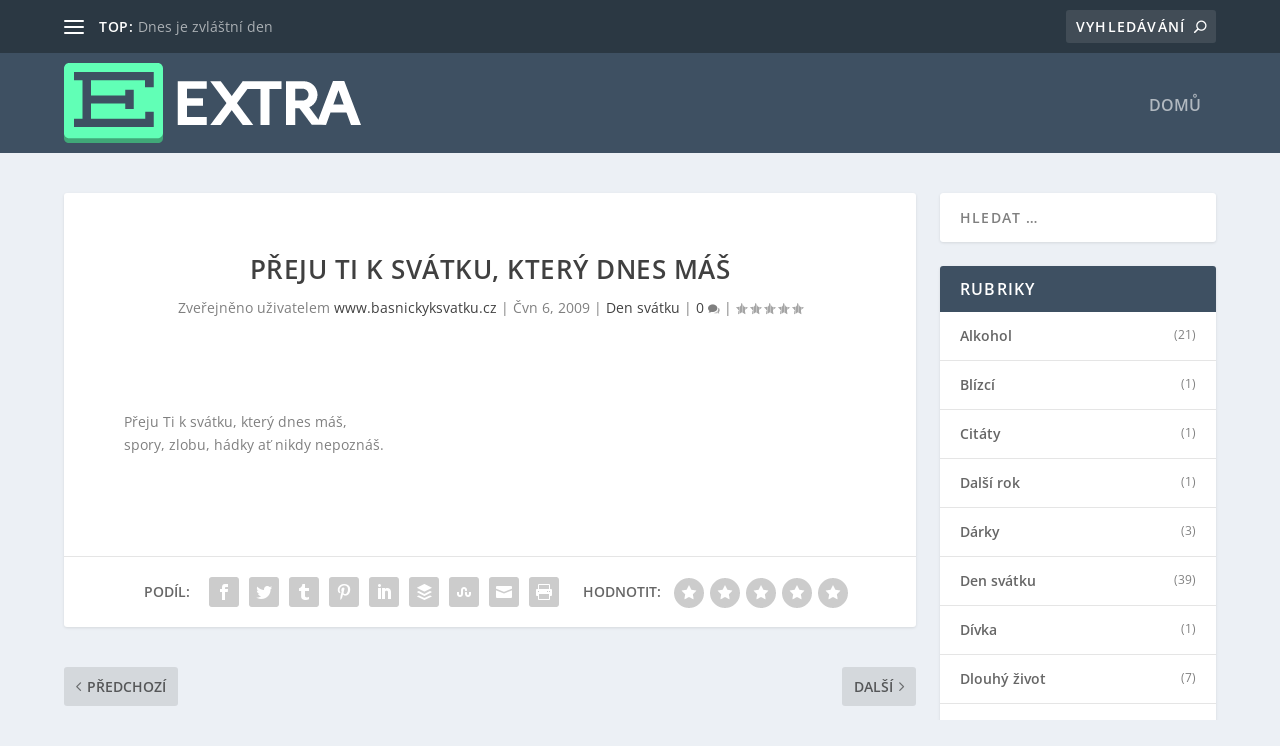

--- FILE ---
content_type: text/html; charset=UTF-8
request_url: https://www.basnickyksvatku.cz/preju-ti-k-svatku-ktery-dnes-mas/
body_size: 13804
content:
<!-- This page is cached by the Hummingbird Performance plugin v3.19.0 - https://wordpress.org/plugins/hummingbird-performance/. --><!DOCTYPE html>
<!--[if IE 6]>
<html id="ie6" lang="cs">
<![endif]-->
<!--[if IE 7]>
<html id="ie7" lang="cs">
<![endif]-->
<!--[if IE 8]>
<html id="ie8" lang="cs">
<![endif]-->
<!--[if !(IE 6) | !(IE 7) | !(IE 8)  ]><!-->
<html lang="cs">
<!--<![endif]-->
<head>
	<meta charset="UTF-8" />
			
	<meta http-equiv="X-UA-Compatible" content="IE=edge">
	<link rel="pingback" href="https://www.basnickyksvatku.cz/xmlrpc.php" />

		<!--[if lt IE 9]>
	<script src="https://www.basnickyksvatku.cz/web/themes/Extra/scripts/ext/html5.js" type="text/javascript"></script>
	<![endif]-->

	<script type="text/javascript">
		document.documentElement.className = 'js';
	</script>

	<title>Přeju Ti k svátku, který dnes máš | Básničky k svátku</title>
<meta name='robots' content='max-image-preview:large' />

<link rel='dns-prefetch' href='//hb.wpmucdn.com' />
<link href='//hb.wpmucdn.com' rel='preconnect' />


<link rel="alternate" type="application/rss+xml" title="Básničky k svátku &raquo; RSS zdroj" href="https://www.basnickyksvatku.cz/feed/" />
<link rel="alternate" type="application/rss+xml" title="Básničky k svátku &raquo; RSS komentářů" href="https://www.basnickyksvatku.cz/comments/feed/" />
<link rel="alternate" title="oEmbed (JSON)" type="application/json+oembed" href="https://www.basnickyksvatku.cz/wp-json/oembed/1.0/embed?url=https%3A%2F%2Fwww.basnickyksvatku.cz%2Fpreju-ti-k-svatku-ktery-dnes-mas%2F" />
<link rel="alternate" title="oEmbed (XML)" type="text/xml+oembed" href="https://www.basnickyksvatku.cz/wp-json/oembed/1.0/embed?url=https%3A%2F%2Fwww.basnickyksvatku.cz%2Fpreju-ti-k-svatku-ktery-dnes-mas%2F&#038;format=xml" />
<meta content="Extra Child v.1.0.0" name="generator"/><style id='wp-emoji-styles-inline-css' type='text/css'>

	img.wp-smiley, img.emoji {
		display: inline !important;
		border: none !important;
		box-shadow: none !important;
		height: 1em !important;
		width: 1em !important;
		margin: 0 0.07em !important;
		vertical-align: -0.1em !important;
		background: none !important;
		padding: 0 !important;
	}
/*# sourceURL=wp-emoji-styles-inline-css */
</style>
<style id='wp-block-library-inline-css' type='text/css'>
:root{--wp-block-synced-color:#7a00df;--wp-block-synced-color--rgb:122,0,223;--wp-bound-block-color:var(--wp-block-synced-color);--wp-editor-canvas-background:#ddd;--wp-admin-theme-color:#007cba;--wp-admin-theme-color--rgb:0,124,186;--wp-admin-theme-color-darker-10:#006ba1;--wp-admin-theme-color-darker-10--rgb:0,107,160.5;--wp-admin-theme-color-darker-20:#005a87;--wp-admin-theme-color-darker-20--rgb:0,90,135;--wp-admin-border-width-focus:2px}@media (min-resolution:192dpi){:root{--wp-admin-border-width-focus:1.5px}}.wp-element-button{cursor:pointer}:root .has-very-light-gray-background-color{background-color:#eee}:root .has-very-dark-gray-background-color{background-color:#313131}:root .has-very-light-gray-color{color:#eee}:root .has-very-dark-gray-color{color:#313131}:root .has-vivid-green-cyan-to-vivid-cyan-blue-gradient-background{background:linear-gradient(135deg,#00d084,#0693e3)}:root .has-purple-crush-gradient-background{background:linear-gradient(135deg,#34e2e4,#4721fb 50%,#ab1dfe)}:root .has-hazy-dawn-gradient-background{background:linear-gradient(135deg,#faaca8,#dad0ec)}:root .has-subdued-olive-gradient-background{background:linear-gradient(135deg,#fafae1,#67a671)}:root .has-atomic-cream-gradient-background{background:linear-gradient(135deg,#fdd79a,#004a59)}:root .has-nightshade-gradient-background{background:linear-gradient(135deg,#330968,#31cdcf)}:root .has-midnight-gradient-background{background:linear-gradient(135deg,#020381,#2874fc)}:root{--wp--preset--font-size--normal:16px;--wp--preset--font-size--huge:42px}.has-regular-font-size{font-size:1em}.has-larger-font-size{font-size:2.625em}.has-normal-font-size{font-size:var(--wp--preset--font-size--normal)}.has-huge-font-size{font-size:var(--wp--preset--font-size--huge)}.has-text-align-center{text-align:center}.has-text-align-left{text-align:left}.has-text-align-right{text-align:right}.has-fit-text{white-space:nowrap!important}#end-resizable-editor-section{display:none}.aligncenter{clear:both}.items-justified-left{justify-content:flex-start}.items-justified-center{justify-content:center}.items-justified-right{justify-content:flex-end}.items-justified-space-between{justify-content:space-between}.screen-reader-text{border:0;clip-path:inset(50%);height:1px;margin:-1px;overflow:hidden;padding:0;position:absolute;width:1px;word-wrap:normal!important}.screen-reader-text:focus{background-color:#ddd;clip-path:none;color:#444;display:block;font-size:1em;height:auto;left:5px;line-height:normal;padding:15px 23px 14px;text-decoration:none;top:5px;width:auto;z-index:100000}html :where(.has-border-color){border-style:solid}html :where([style*=border-top-color]){border-top-style:solid}html :where([style*=border-right-color]){border-right-style:solid}html :where([style*=border-bottom-color]){border-bottom-style:solid}html :where([style*=border-left-color]){border-left-style:solid}html :where([style*=border-width]){border-style:solid}html :where([style*=border-top-width]){border-top-style:solid}html :where([style*=border-right-width]){border-right-style:solid}html :where([style*=border-bottom-width]){border-bottom-style:solid}html :where([style*=border-left-width]){border-left-style:solid}html :where(img[class*=wp-image-]){height:auto;max-width:100%}:where(figure){margin:0 0 1em}html :where(.is-position-sticky){--wp-admin--admin-bar--position-offset:var(--wp-admin--admin-bar--height,0px)}@media screen and (max-width:600px){html :where(.is-position-sticky){--wp-admin--admin-bar--position-offset:0px}}

/*# sourceURL=wp-block-library-inline-css */
</style><style id='global-styles-inline-css' type='text/css'>
:root{--wp--preset--aspect-ratio--square: 1;--wp--preset--aspect-ratio--4-3: 4/3;--wp--preset--aspect-ratio--3-4: 3/4;--wp--preset--aspect-ratio--3-2: 3/2;--wp--preset--aspect-ratio--2-3: 2/3;--wp--preset--aspect-ratio--16-9: 16/9;--wp--preset--aspect-ratio--9-16: 9/16;--wp--preset--color--black: #000000;--wp--preset--color--cyan-bluish-gray: #abb8c3;--wp--preset--color--white: #ffffff;--wp--preset--color--pale-pink: #f78da7;--wp--preset--color--vivid-red: #cf2e2e;--wp--preset--color--luminous-vivid-orange: #ff6900;--wp--preset--color--luminous-vivid-amber: #fcb900;--wp--preset--color--light-green-cyan: #7bdcb5;--wp--preset--color--vivid-green-cyan: #00d084;--wp--preset--color--pale-cyan-blue: #8ed1fc;--wp--preset--color--vivid-cyan-blue: #0693e3;--wp--preset--color--vivid-purple: #9b51e0;--wp--preset--gradient--vivid-cyan-blue-to-vivid-purple: linear-gradient(135deg,rgb(6,147,227) 0%,rgb(155,81,224) 100%);--wp--preset--gradient--light-green-cyan-to-vivid-green-cyan: linear-gradient(135deg,rgb(122,220,180) 0%,rgb(0,208,130) 100%);--wp--preset--gradient--luminous-vivid-amber-to-luminous-vivid-orange: linear-gradient(135deg,rgb(252,185,0) 0%,rgb(255,105,0) 100%);--wp--preset--gradient--luminous-vivid-orange-to-vivid-red: linear-gradient(135deg,rgb(255,105,0) 0%,rgb(207,46,46) 100%);--wp--preset--gradient--very-light-gray-to-cyan-bluish-gray: linear-gradient(135deg,rgb(238,238,238) 0%,rgb(169,184,195) 100%);--wp--preset--gradient--cool-to-warm-spectrum: linear-gradient(135deg,rgb(74,234,220) 0%,rgb(151,120,209) 20%,rgb(207,42,186) 40%,rgb(238,44,130) 60%,rgb(251,105,98) 80%,rgb(254,248,76) 100%);--wp--preset--gradient--blush-light-purple: linear-gradient(135deg,rgb(255,206,236) 0%,rgb(152,150,240) 100%);--wp--preset--gradient--blush-bordeaux: linear-gradient(135deg,rgb(254,205,165) 0%,rgb(254,45,45) 50%,rgb(107,0,62) 100%);--wp--preset--gradient--luminous-dusk: linear-gradient(135deg,rgb(255,203,112) 0%,rgb(199,81,192) 50%,rgb(65,88,208) 100%);--wp--preset--gradient--pale-ocean: linear-gradient(135deg,rgb(255,245,203) 0%,rgb(182,227,212) 50%,rgb(51,167,181) 100%);--wp--preset--gradient--electric-grass: linear-gradient(135deg,rgb(202,248,128) 0%,rgb(113,206,126) 100%);--wp--preset--gradient--midnight: linear-gradient(135deg,rgb(2,3,129) 0%,rgb(40,116,252) 100%);--wp--preset--font-size--small: 13px;--wp--preset--font-size--medium: 20px;--wp--preset--font-size--large: 36px;--wp--preset--font-size--x-large: 42px;--wp--preset--spacing--20: 0.44rem;--wp--preset--spacing--30: 0.67rem;--wp--preset--spacing--40: 1rem;--wp--preset--spacing--50: 1.5rem;--wp--preset--spacing--60: 2.25rem;--wp--preset--spacing--70: 3.38rem;--wp--preset--spacing--80: 5.06rem;--wp--preset--shadow--natural: 6px 6px 9px rgba(0, 0, 0, 0.2);--wp--preset--shadow--deep: 12px 12px 50px rgba(0, 0, 0, 0.4);--wp--preset--shadow--sharp: 6px 6px 0px rgba(0, 0, 0, 0.2);--wp--preset--shadow--outlined: 6px 6px 0px -3px rgb(255, 255, 255), 6px 6px rgb(0, 0, 0);--wp--preset--shadow--crisp: 6px 6px 0px rgb(0, 0, 0);}:root { --wp--style--global--content-size: 856px;--wp--style--global--wide-size: 1280px; }:where(body) { margin: 0; }.wp-site-blocks > .alignleft { float: left; margin-right: 2em; }.wp-site-blocks > .alignright { float: right; margin-left: 2em; }.wp-site-blocks > .aligncenter { justify-content: center; margin-left: auto; margin-right: auto; }:where(.is-layout-flex){gap: 0.5em;}:where(.is-layout-grid){gap: 0.5em;}.is-layout-flow > .alignleft{float: left;margin-inline-start: 0;margin-inline-end: 2em;}.is-layout-flow > .alignright{float: right;margin-inline-start: 2em;margin-inline-end: 0;}.is-layout-flow > .aligncenter{margin-left: auto !important;margin-right: auto !important;}.is-layout-constrained > .alignleft{float: left;margin-inline-start: 0;margin-inline-end: 2em;}.is-layout-constrained > .alignright{float: right;margin-inline-start: 2em;margin-inline-end: 0;}.is-layout-constrained > .aligncenter{margin-left: auto !important;margin-right: auto !important;}.is-layout-constrained > :where(:not(.alignleft):not(.alignright):not(.alignfull)){max-width: var(--wp--style--global--content-size);margin-left: auto !important;margin-right: auto !important;}.is-layout-constrained > .alignwide{max-width: var(--wp--style--global--wide-size);}body .is-layout-flex{display: flex;}.is-layout-flex{flex-wrap: wrap;align-items: center;}.is-layout-flex > :is(*, div){margin: 0;}body .is-layout-grid{display: grid;}.is-layout-grid > :is(*, div){margin: 0;}body{padding-top: 0px;padding-right: 0px;padding-bottom: 0px;padding-left: 0px;}:root :where(.wp-element-button, .wp-block-button__link){background-color: #32373c;border-width: 0;color: #fff;font-family: inherit;font-size: inherit;font-style: inherit;font-weight: inherit;letter-spacing: inherit;line-height: inherit;padding-top: calc(0.667em + 2px);padding-right: calc(1.333em + 2px);padding-bottom: calc(0.667em + 2px);padding-left: calc(1.333em + 2px);text-decoration: none;text-transform: inherit;}.has-black-color{color: var(--wp--preset--color--black) !important;}.has-cyan-bluish-gray-color{color: var(--wp--preset--color--cyan-bluish-gray) !important;}.has-white-color{color: var(--wp--preset--color--white) !important;}.has-pale-pink-color{color: var(--wp--preset--color--pale-pink) !important;}.has-vivid-red-color{color: var(--wp--preset--color--vivid-red) !important;}.has-luminous-vivid-orange-color{color: var(--wp--preset--color--luminous-vivid-orange) !important;}.has-luminous-vivid-amber-color{color: var(--wp--preset--color--luminous-vivid-amber) !important;}.has-light-green-cyan-color{color: var(--wp--preset--color--light-green-cyan) !important;}.has-vivid-green-cyan-color{color: var(--wp--preset--color--vivid-green-cyan) !important;}.has-pale-cyan-blue-color{color: var(--wp--preset--color--pale-cyan-blue) !important;}.has-vivid-cyan-blue-color{color: var(--wp--preset--color--vivid-cyan-blue) !important;}.has-vivid-purple-color{color: var(--wp--preset--color--vivid-purple) !important;}.has-black-background-color{background-color: var(--wp--preset--color--black) !important;}.has-cyan-bluish-gray-background-color{background-color: var(--wp--preset--color--cyan-bluish-gray) !important;}.has-white-background-color{background-color: var(--wp--preset--color--white) !important;}.has-pale-pink-background-color{background-color: var(--wp--preset--color--pale-pink) !important;}.has-vivid-red-background-color{background-color: var(--wp--preset--color--vivid-red) !important;}.has-luminous-vivid-orange-background-color{background-color: var(--wp--preset--color--luminous-vivid-orange) !important;}.has-luminous-vivid-amber-background-color{background-color: var(--wp--preset--color--luminous-vivid-amber) !important;}.has-light-green-cyan-background-color{background-color: var(--wp--preset--color--light-green-cyan) !important;}.has-vivid-green-cyan-background-color{background-color: var(--wp--preset--color--vivid-green-cyan) !important;}.has-pale-cyan-blue-background-color{background-color: var(--wp--preset--color--pale-cyan-blue) !important;}.has-vivid-cyan-blue-background-color{background-color: var(--wp--preset--color--vivid-cyan-blue) !important;}.has-vivid-purple-background-color{background-color: var(--wp--preset--color--vivid-purple) !important;}.has-black-border-color{border-color: var(--wp--preset--color--black) !important;}.has-cyan-bluish-gray-border-color{border-color: var(--wp--preset--color--cyan-bluish-gray) !important;}.has-white-border-color{border-color: var(--wp--preset--color--white) !important;}.has-pale-pink-border-color{border-color: var(--wp--preset--color--pale-pink) !important;}.has-vivid-red-border-color{border-color: var(--wp--preset--color--vivid-red) !important;}.has-luminous-vivid-orange-border-color{border-color: var(--wp--preset--color--luminous-vivid-orange) !important;}.has-luminous-vivid-amber-border-color{border-color: var(--wp--preset--color--luminous-vivid-amber) !important;}.has-light-green-cyan-border-color{border-color: var(--wp--preset--color--light-green-cyan) !important;}.has-vivid-green-cyan-border-color{border-color: var(--wp--preset--color--vivid-green-cyan) !important;}.has-pale-cyan-blue-border-color{border-color: var(--wp--preset--color--pale-cyan-blue) !important;}.has-vivid-cyan-blue-border-color{border-color: var(--wp--preset--color--vivid-cyan-blue) !important;}.has-vivid-purple-border-color{border-color: var(--wp--preset--color--vivid-purple) !important;}.has-vivid-cyan-blue-to-vivid-purple-gradient-background{background: var(--wp--preset--gradient--vivid-cyan-blue-to-vivid-purple) !important;}.has-light-green-cyan-to-vivid-green-cyan-gradient-background{background: var(--wp--preset--gradient--light-green-cyan-to-vivid-green-cyan) !important;}.has-luminous-vivid-amber-to-luminous-vivid-orange-gradient-background{background: var(--wp--preset--gradient--luminous-vivid-amber-to-luminous-vivid-orange) !important;}.has-luminous-vivid-orange-to-vivid-red-gradient-background{background: var(--wp--preset--gradient--luminous-vivid-orange-to-vivid-red) !important;}.has-very-light-gray-to-cyan-bluish-gray-gradient-background{background: var(--wp--preset--gradient--very-light-gray-to-cyan-bluish-gray) !important;}.has-cool-to-warm-spectrum-gradient-background{background: var(--wp--preset--gradient--cool-to-warm-spectrum) !important;}.has-blush-light-purple-gradient-background{background: var(--wp--preset--gradient--blush-light-purple) !important;}.has-blush-bordeaux-gradient-background{background: var(--wp--preset--gradient--blush-bordeaux) !important;}.has-luminous-dusk-gradient-background{background: var(--wp--preset--gradient--luminous-dusk) !important;}.has-pale-ocean-gradient-background{background: var(--wp--preset--gradient--pale-ocean) !important;}.has-electric-grass-gradient-background{background: var(--wp--preset--gradient--electric-grass) !important;}.has-midnight-gradient-background{background: var(--wp--preset--gradient--midnight) !important;}.has-small-font-size{font-size: var(--wp--preset--font-size--small) !important;}.has-medium-font-size{font-size: var(--wp--preset--font-size--medium) !important;}.has-large-font-size{font-size: var(--wp--preset--font-size--large) !important;}.has-x-large-font-size{font-size: var(--wp--preset--font-size--x-large) !important;}
/*# sourceURL=global-styles-inline-css */
</style>

<link rel='stylesheet' id='wpa-css-css' href='https://hb.wpmucdn.com/www.basnickyksvatku.cz/2108c26f-8024-455e-80e0-c1d44e391914.css' type='text/css' media='all' />
<link rel="preload" as="style" href="//www.basnickyksvatku.cz/web/uploads/omgf/omgf-stylesheet-147/omgf-stylesheet-147.css?ver=1752231422" /><link rel='stylesheet' id='extra-fonts-css' href='//www.basnickyksvatku.cz/web/uploads/omgf/extra-fonts/extra-fonts.css?ver=1752231422' type='text/css' media='print' onload='this.media=&#34;all&#34;' />
<link rel='stylesheet' id='extra-style-parent-css' href='https://www.basnickyksvatku.cz/web/themes/Extra/style-static.min.css' type='text/css' media='all' />
<link rel='stylesheet' id='extra-style-css' href='https://www.basnickyksvatku.cz/web/themes/Extra-child/style.css' type='text/css' media='all' />
<script type="text/javascript" src="https://www.basnickyksvatku.cz/wp-includes/js/jquery/jquery.min.js" id="jquery-core-js"></script>
<script type="text/javascript" src="https://www.basnickyksvatku.cz/wp-includes/js/jquery/jquery-migrate.min.js" id="jquery-migrate-js"></script>
<link rel="https://api.w.org/" href="https://www.basnickyksvatku.cz/wp-json/" /><link rel="alternate" title="JSON" type="application/json" href="https://www.basnickyksvatku.cz/wp-json/wp/v2/posts/64" /><link rel="EditURI" type="application/rsd+xml" title="RSD" href="https://www.basnickyksvatku.cz/xmlrpc.php?rsd" />
<link rel='shortlink' href='https://www.basnickyksvatku.cz/?p=64' />
<link rel="icon" type="image/png" href="/media/fbrfg/favicon-96x96.png" sizes="96x96" />
<link rel="icon" type="image/svg+xml" href="/media/fbrfg/favicon.svg" />
<link rel="shortcut icon" href="/media/fbrfg/favicon.ico" />
<link rel="apple-touch-icon" sizes="180x180" href="/media/fbrfg/apple-touch-icon.png" />
<meta name="apple-mobile-web-app-title" content="Básničky k svátku" />
<link rel="manifest" href="/media/fbrfg/site.webmanifest" /><meta name="viewport" content="width=device-width, initial-scale=1.0, maximum-scale=1.0, user-scalable=1" /><!-- SEO meta tags powered by SmartCrawl https://wpmudev.com/project/smartcrawl-wordpress-seo/ -->
<link rel="canonical" href="https://www.basnickyksvatku.cz/preju-ti-k-svatku-ktery-dnes-mas/" />
<meta name="description" content="Přeju Ti k svátku, který dnes máš, spory, zlobu, hádky ať nikdy nepoznáš." />
<meta name="wedos-online" content="VMHjAXQnOfOdwnl5xEo1">
<script type="application/ld+json">{"@context":"https:\/\/schema.org","@graph":[{"@type":"Organization","@id":"https:\/\/www.basnickyksvatku.cz\/#schema-publishing-organization","url":"https:\/\/www.basnickyksvatku.cz","name":"B\u00e1sni\u010dky k sv\u00e1tku"},{"@type":"WebSite","@id":"https:\/\/www.basnickyksvatku.cz\/#schema-website","url":"https:\/\/www.basnickyksvatku.cz","name":"B\u00e1sni\u010dky k sv\u00e1tku","encoding":"UTF-8","potentialAction":{"@type":"SearchAction","target":"https:\/\/www.basnickyksvatku.cz\/search\/{search_term_string}\/","query-input":"required name=search_term_string"}},{"@type":"BreadcrumbList","@id":"https:\/\/www.basnickyksvatku.cz\/preju-ti-k-svatku-ktery-dnes-mas?page&name=preju-ti-k-svatku-ktery-dnes-mas\/#breadcrumb","itemListElement":[{"@type":"ListItem","position":1,"name":"Home","item":"https:\/\/www.basnickyksvatku.cz"},{"@type":"ListItem","position":2,"name":"Den sv\u00e1tku","item":"https:\/\/www.basnickyksvatku.cz\/den-svatku\/"},{"@type":"ListItem","position":3,"name":"P\u0159eju Ti k sv\u00e1tku, kter\u00fd dnes m\u00e1\u0161"}]},{"@type":"Person","@id":"https:\/\/www.basnickyksvatku.cz\/autori\/www-basnickyksvatku-cz\/#schema-author","name":"www.basnickyksvatku.cz","url":"https:\/\/www.basnickyksvatku.cz\/autori\/www-basnickyksvatku-cz\/"},{"@type":"WebPage","@id":"https:\/\/www.basnickyksvatku.cz\/preju-ti-k-svatku-ktery-dnes-mas\/#schema-webpage","isPartOf":{"@id":"https:\/\/www.basnickyksvatku.cz\/#schema-website"},"publisher":{"@id":"https:\/\/www.basnickyksvatku.cz\/#schema-publishing-organization"},"url":"https:\/\/www.basnickyksvatku.cz\/preju-ti-k-svatku-ktery-dnes-mas\/"},{"@type":"Article","mainEntityOfPage":{"@id":"https:\/\/www.basnickyksvatku.cz\/preju-ti-k-svatku-ktery-dnes-mas\/#schema-webpage"},"publisher":{"@id":"https:\/\/www.basnickyksvatku.cz\/#schema-publishing-organization"},"dateModified":"2009-06-06T11:49:33","datePublished":"2009-06-06T11:49:33","headline":"P\u0159eju Ti k sv\u00e1tku, kter\u00fd dnes m\u00e1\u0161 | B\u00e1sni\u010dky k sv\u00e1tku","description":"P\u0159eju Ti k sv\u00e1tku, kter\u00fd dnes m\u00e1\u0161, spory, zlobu, h\u00e1dky a\u0165 nikdy nepozn\u00e1\u0161.","name":"P\u0159eju Ti k sv\u00e1tku, kter\u00fd dnes m\u00e1\u0161","author":{"@id":"https:\/\/www.basnickyksvatku.cz\/autori\/www-basnickyksvatku-cz\/#schema-author"}}]}</script>
<meta property="og:type" content="article" />
<meta property="og:url" content="https://www.basnickyksvatku.cz/preju-ti-k-svatku-ktery-dnes-mas/" />
<meta property="og:title" content="Přeju Ti k svátku, který dnes máš | Básničky k svátku" />
<meta property="og:description" content="Přeju Ti k svátku, který dnes máš, spory, zlobu, hádky ať nikdy nepoznáš." />
<meta property="article:published_time" content="2009-06-06T11:49:33" />
<meta property="article:author" content="www.basnickyksvatku.cz" />
<meta name="twitter:card" content="summary" />
<meta name="twitter:title" content="Přeju Ti k svátku, který dnes máš | Básničky k svátku" />
<meta name="twitter:description" content="Přeju Ti k svátku, který dnes máš, spory, zlobu, hádky ať nikdy nepoznáš." />
<!-- /SEO -->
<style class="wpcode-css-snippet">/* Break long words */
body {
	word-wrap: break-word;
}</style></head>
<body class="wp-singular post-template-default single single-post postid-64 single-format-standard wp-theme-Extra wp-child-theme-Extra-child et_extra et_fixed_nav et_pb_gutters3 et_primary_nav_dropdown_animation_Default et_secondary_nav_dropdown_animation_Default with_sidebar with_sidebar_right et_includes_sidebar et-db">
	<div id="page-container" class="page-container">
				<!-- Header -->
		<header class="header left-right">
						<!-- #top-header -->
			<div id="top-header" style="">
				<div class="container">

					<!-- Secondary Nav -->
											<div id="et-secondary-nav" class="et-trending">
						
							<!-- ET Trending -->
							<div id="et-trending">

								<!-- ET Trending Button -->
								<a id="et-trending-button" href="#" title="">
									<span></span>
									<span></span>
									<span></span>
								</a>

								<!-- ET Trending Label -->
								<h4 id="et-trending-label">
									TOP:								</h4>

								<!-- ET Trending Post Loop -->
								<div id='et-trending-container'>
																											<div id="et-trending-post-114" class="et-trending-post et-trending-latest">
											<a href="https://www.basnickyksvatku.cz/dnes-je-zvlastni-den/">Dnes je zvláštní den</a>
										</div>
																			<div id="et-trending-post-3" class="et-trending-post">
											<a href="https://www.basnickyksvatku.cz/svatek-dneska-slavi/">Svátek dneska &#8230;.. slaví</a>
										</div>
																			<div id="et-trending-post-72" class="et-trending-post">
											<a href="https://www.basnickyksvatku.cz/k-dnesnim-jmeninam/">K dnešním jmeninám</a>
										</div>
																									</div>
							</div>
							
												</div>
					
					<!-- #et-info -->
					<div id="et-info">

						
						<!-- .et-extra-social-icons -->
						<ul class="et-extra-social-icons" style="">
																																																																																																																																																																																																																																																																																																																																																																																																																																																																																																																																																																																																																																																																																															</ul>
						
						<!-- .et-top-search -->
												<div class="et-top-search" style="">
							<form role="search" class="et-search-form" method="get" action="https://www.basnickyksvatku.cz/">
			<input type="search" class="et-search-field" placeholder="Vyhledávání" value="" name="s" title="Hledat:" />
			<button class="et-search-submit"></button>
		</form>						</div>
						
						<!-- cart -->
											</div>
				</div><!-- /.container -->
			</div><!-- /#top-header -->

			
			<!-- Main Header -->
			<div id="main-header-wrapper">
				<div id="main-header" data-fixed-height="80">
					<div class="container">
					<!-- ET Ad -->
						
						
						<!-- Logo -->
						<a class="logo" href="https://www.basnickyksvatku.cz/" data-fixed-height="51">
							<img src="https://www.basnickyksvatku.cz/web/themes/Extra/images/logo.svg" width="300" height="81" alt="Básničky k svátku" id="logo" />
						</a>

						
						<!-- ET Navigation -->
						<div id="et-navigation">
							<ul id="et-menu" class="nav"><li id="menu-item-233" class="menu-item menu-item-type-custom menu-item-object-custom menu-item-home menu-item-233"><a href="https://www.basnickyksvatku.cz/">Domů</a></li>
</ul>							<div id="et-mobile-navigation">
			<span class="show-menu">
				<div class="show-menu-button">
					<span></span>
					<span></span>
					<span></span>
				</div>
				<p>Vyberte možnost Stránka</p>
			</span>
			<nav>
			</nav>
		</div> <!-- /#et-mobile-navigation -->						</div><!-- /#et-navigation -->
					</div><!-- /.container -->
				</div><!-- /#main-header -->
			</div><!-- /#main-header-wrapper -->

		</header>

				<div id="main-content">
		<div class="container">
		<div id="content-area" class="clearfix">
			<div class="et_pb_extra_column_main">
																<article id="post-64" class="module single-post-module post-64 post type-post status-publish format-standard hentry category-den-svatku et-doesnt-have-format-content et_post_format-et-post-format-standard">
														<div class="post-header">
								<h1 class="entry-title">Přeju Ti k svátku, který dnes máš</h1>
								<div class="post-meta vcard">
									<p>Zveřejněno uživatelem <a href="https://www.basnickyksvatku.cz/autori/www-basnickyksvatku-cz/" class="url fn" title="Příspěvky od www.basnickyksvatku.cz" rel="author">www.basnickyksvatku.cz</a> | <span class="updated">Čvn 6, 2009</span> | <a href="https://www.basnickyksvatku.cz/den-svatku/" rel="tag">Den svátku</a> | <a class="comments-link" href="https://www.basnickyksvatku.cz/preju-ti-k-svatku-ktery-dnes-mas/#comments">0 <span title="počet komentářů" class="comment-bubble post-meta-icon"></span></a> | <span class="rating-stars" title="Hodnocení: 0.00"><span class="post-meta-icon rating-star rating-star-empty rating-star-1"></span>
<span class="post-meta-icon rating-star rating-star-empty rating-star-2"></span>
<span class="post-meta-icon rating-star rating-star-empty rating-star-3"></span>
<span class="post-meta-icon rating-star rating-star-empty rating-star-4"></span>
<span class="post-meta-icon rating-star rating-star-empty rating-star-5"></span>
</span></p>
								</div>
							</div>
							
							
														
							<div class="post-wrap">
															<div class="post-content entry-content">
									<p>Přeju Ti k svátku, který dnes máš,<br />
spory, zlobu, hádky ať nikdy nepoznáš.</p>
																	</div>
														</div>
														<div class="post-footer">
								<div class="social-icons ed-social-share-icons">
									<p class="share-title">Podíl:</p>
									
		
		
		
		
		
		
		
		
		<a href="http://www.facebook.com/sharer.php?u=https://www.basnickyksvatku.cz/preju-ti-k-svatku-ktery-dnes-mas/&#038;t=P%C5%99eju%20Ti%20k%20sv%C3%A1tku%2C%20kter%C3%BD%20dnes%20m%C3%A1%C5%A1" class="social-share-link" title="Sdílet „ Přeju Ti k svátku, který dnes máš “ přes Facebook" data-network-name="facebook" data-share-title="Přeju Ti k svátku, který dnes máš" data-share-url="https://www.basnickyksvatku.cz/preju-ti-k-svatku-ktery-dnes-mas/">
				<span class="et-extra-icon et-extra-icon-facebook et-extra-icon-background-hover" ></span>
			</a><a href="http://twitter.com/intent/tweet?text=P%C5%99eju%20Ti%20k%20sv%C3%A1tku%2C%20kter%C3%BD%20dnes%20m%C3%A1%C5%A1%20https://www.basnickyksvatku.cz/preju-ti-k-svatku-ktery-dnes-mas/" class="social-share-link" title="Sdílet „ Přeju Ti k svátku, který dnes máš “ přes Twitter" data-network-name="twitter" data-share-title="Přeju Ti k svátku, který dnes máš" data-share-url="https://www.basnickyksvatku.cz/preju-ti-k-svatku-ktery-dnes-mas/">
				<span class="et-extra-icon et-extra-icon-twitter et-extra-icon-background-hover" ></span>
			</a><a href="https://www.tumblr.com/share?v=3&#038;u=https://www.basnickyksvatku.cz/preju-ti-k-svatku-ktery-dnes-mas/&#038;t=P%C5%99eju%20Ti%20k%20sv%C3%A1tku%2C%20kter%C3%BD%20dnes%20m%C3%A1%C5%A1" class="social-share-link" title="Sdílet „ Přeju Ti k svátku, který dnes máš “ přes Tumblr" data-network-name="tumblr" data-share-title="Přeju Ti k svátku, který dnes máš" data-share-url="https://www.basnickyksvatku.cz/preju-ti-k-svatku-ktery-dnes-mas/">
				<span class="et-extra-icon et-extra-icon-tumblr et-extra-icon-background-hover" ></span>
			</a><a href="http://www.pinterest.com/pin/create/button/?url=https://www.basnickyksvatku.cz/preju-ti-k-svatku-ktery-dnes-mas/&#038;description=P%C5%99eju%20Ti%20k%20sv%C3%A1tku%2C%20kter%C3%BD%20dnes%20m%C3%A1%C5%A1&#038;media=" class="social-share-link" title="Sdílet „ Přeju Ti k svátku, který dnes máš “ přes Pinterest" data-network-name="pinterest" data-share-title="Přeju Ti k svátku, který dnes máš" data-share-url="https://www.basnickyksvatku.cz/preju-ti-k-svatku-ktery-dnes-mas/">
				<span class="et-extra-icon et-extra-icon-pinterest et-extra-icon-background-hover" ></span>
			</a><a href="http://www.linkedin.com/shareArticle?mini=true&#038;url=https://www.basnickyksvatku.cz/preju-ti-k-svatku-ktery-dnes-mas/&#038;title=P%C5%99eju%20Ti%20k%20sv%C3%A1tku%2C%20kter%C3%BD%20dnes%20m%C3%A1%C5%A1" class="social-share-link" title="Sdílet „ Přeju Ti k svátku, který dnes máš “ přes LinkedIn" data-network-name="linkedin" data-share-title="Přeju Ti k svátku, který dnes máš" data-share-url="https://www.basnickyksvatku.cz/preju-ti-k-svatku-ktery-dnes-mas/">
				<span class="et-extra-icon et-extra-icon-linkedin et-extra-icon-background-hover" ></span>
			</a><a href="https://bufferapp.com/add?url=https://www.basnickyksvatku.cz/preju-ti-k-svatku-ktery-dnes-mas/&#038;title=P%C5%99eju%20Ti%20k%20sv%C3%A1tku%2C%20kter%C3%BD%20dnes%20m%C3%A1%C5%A1" class="social-share-link" title="Sdílet „ Přeju Ti k svátku, který dnes máš “ přes Buffer" data-network-name="buffer" data-share-title="Přeju Ti k svátku, který dnes máš" data-share-url="https://www.basnickyksvatku.cz/preju-ti-k-svatku-ktery-dnes-mas/">
				<span class="et-extra-icon et-extra-icon-buffer et-extra-icon-background-hover" ></span>
			</a><a href="http://www.stumbleupon.com/badge?url=https://www.basnickyksvatku.cz/preju-ti-k-svatku-ktery-dnes-mas/&#038;title=P%C5%99eju%20Ti%20k%20sv%C3%A1tku%2C%20kter%C3%BD%20dnes%20m%C3%A1%C5%A1" class="social-share-link" title="Sdílet „ Přeju Ti k svátku, který dnes máš “ přes Stumbleupon" data-network-name="stumbleupon" data-share-title="Přeju Ti k svátku, který dnes máš" data-share-url="https://www.basnickyksvatku.cz/preju-ti-k-svatku-ktery-dnes-mas/">
				<span class="et-extra-icon et-extra-icon-stumbleupon et-extra-icon-background-hover" ></span>
			</a><a href="#" class="social-share-link" title="Sdílet „ Přeju Ti k svátku, který dnes máš “ přes Email" data-network-name="basic_email" data-share-title="Přeju Ti k svátku, který dnes máš" data-share-url="https://www.basnickyksvatku.cz/preju-ti-k-svatku-ktery-dnes-mas/">
				<span class="et-extra-icon et-extra-icon-basic_email et-extra-icon-background-hover" ></span>
			</a><a href="#" class="social-share-link" title="Sdílet „ Přeju Ti k svátku, který dnes máš “ přes Print" data-network-name="basic_print" data-share-title="Přeju Ti k svátku, který dnes máš" data-share-url="https://www.basnickyksvatku.cz/preju-ti-k-svatku-ktery-dnes-mas/">
				<span class="et-extra-icon et-extra-icon-basic_print et-extra-icon-background-hover" ></span>
			</a>								</div>
																<div class="rating-stars">
									<p id="rate-title" class="rate-title">Hodnotit:</p><div id="rating-stars"></div><input type="hidden" id="post_id" value="64" />								</div>
																<style type="text/css" id="rating-stars">
									.post-footer .rating-stars #rated-stars img.star-on,
									.post-footer .rating-stars #rating-stars img.star-on {
										background-color: #8bd623;
									}
								</style>
							</div>

																				</article>

						<nav class="post-nav">
							<div class="nav-links clearfix">
								<div class="nav-link nav-link-prev">
									<a href="https://www.basnickyksvatku.cz/ja-ti-preju-na-tvuj-svatek-2/" rel="prev"><span class="button">Předchozí</span><span class="title">Já Ti přeju na Tvůj svátek</span></a>								</div>
								<div class="nav-link nav-link-next">
									<a href="https://www.basnickyksvatku.cz/preji-ti-k-svatku-vsechno-nej/" rel="next"><span class="button">další</span><span class="title">Přeji Ti k svátku všechno nej</span></a>								</div>
							</div>
						</nav>
												<div class="et_extra_other_module author-box vcard">
							<div class="author-box-header">
								<h3>O autorovi</h3>
							</div>
							<div class="author-box-content clearfix">
								<div class="author-box-avatar">
									<img alt='www.basnickyksvatku.cz' src='https://www.basnickyksvatku.cz/web/wphb-cache/gravatar/bc2/bc27a5e18f0ce14fa50a73835def3f73x170.jpg' srcset='https://www.basnickyksvatku.cz/web/wphb-cache/gravatar/bc2/bc27a5e18f0ce14fa50a73835def3f73x340.jpg 2x' class='avatar avatar-170 photo' height='170' width='170' decoding='async'/>								</div>
								<div class="author-box-description">
									<h4><a class="author-link url fn" href="https://www.basnickyksvatku.cz/autori/www-basnickyksvatku-cz/" rel="author" title="Zobrazit všechny příspěvky od www.basnickyksvatku.cz">www.basnickyksvatku.cz</a></h4>
									<p class="note"></p>
									<ul class="social-icons">
																			</ul>
								</div>
							</div>
						</div>
						
												<div class="et_extra_other_module related-posts">
							<div class="related-posts-header">
								<h3>Související příspěvky</h3>
							</div>
							<div class="related-posts-content clearfix">
																<div class="related-post">
									<div class="featured-image"><a href="https://www.basnickyksvatku.cz/povedel-mi-kalendar/" title="Pověděl mi kalendář" class="post-thumbnail">
				<img src="https://www.basnickyksvatku.cz/web/themes/Extra/images/post-format-thumb-text.svg" alt="Pověděl mi kalendář" /><span class="et_pb_extra_overlay"></span>
			</a></div>
									<h4 class="title"><a href="https://www.basnickyksvatku.cz/povedel-mi-kalendar/">Pověděl mi kalendář</a></h4>
									<p class="date"><span class="updated">6. 6. 2009</span></p>
								</div>
																<div class="related-post">
									<div class="featured-image"><a href="https://www.basnickyksvatku.cz/k-dnesnim-jmeninam/" title="K dnešním jmeninám" class="post-thumbnail">
				<img src="https://www.basnickyksvatku.cz/web/themes/Extra/images/post-format-thumb-text.svg" alt="K dnešním jmeninám" /><span class="et_pb_extra_overlay"></span>
			</a></div>
									<h4 class="title"><a href="https://www.basnickyksvatku.cz/k-dnesnim-jmeninam/">K dnešním jmeninám</a></h4>
									<p class="date"><span class="updated">6. 6. 2009</span></p>
								</div>
																<div class="related-post">
									<div class="featured-image"><a href="https://www.basnickyksvatku.cz/hodne-stesti-zdravicko/" title="Hodně štěstí, zdravíčko" class="post-thumbnail">
				<img src="https://www.basnickyksvatku.cz/web/themes/Extra/images/post-format-thumb-text.svg" alt="Hodně štěstí, zdravíčko" /><span class="et_pb_extra_overlay"></span>
			</a></div>
									<h4 class="title"><a href="https://www.basnickyksvatku.cz/hodne-stesti-zdravicko/">Hodně štěstí, zdravíčko</a></h4>
									<p class="date"><span class="updated">6. 6. 2009</span></p>
								</div>
																<div class="related-post">
									<div class="featured-image"><a href="https://www.basnickyksvatku.cz/svatku-dneska-uzivej/" title="Svátku dneska užívej" class="post-thumbnail">
				<img src="https://www.basnickyksvatku.cz/web/themes/Extra/images/post-format-thumb-text.svg" alt="Svátku dneska užívej" /><span class="et_pb_extra_overlay"></span>
			</a></div>
									<h4 class="title"><a href="https://www.basnickyksvatku.cz/svatku-dneska-uzivej/">Svátku dneska užívej</a></h4>
									<p class="date"><span class="updated">6. 6. 2009</span></p>
								</div>
																							</div>
						</div>
										
							</div><!-- /.et_pb_extra_column.et_pb_extra_column_main -->

			<div class="et_pb_extra_column_sidebar">
	<div id="search-3" class="et_pb_widget widget_search"><h4 class="widgettitle"> </h4><form role="search" method="get" class="search-form" action="https://www.basnickyksvatku.cz/">
				<label>
					<span class="screen-reader-text">Vyhledávání</span>
					<input type="search" class="search-field" placeholder="Hledat &hellip;" value="" name="s" />
				</label>
				<input type="submit" class="search-submit" value="Hledat" />
			</form></div> <!-- end .et_pb_widget --><div id="displaycategorieswidget-2" class="et_pb_widget DisplayCategoriesWidget"><h4 class="widgettitle">Rubriky</h4><style>.dcw_c1 {float:left; width:100%} .dcw_c2 {float:left; width:50%} .dcw_c3 {float:left; width:33%}</style><ul class='dcw'>	<li class="cat-item cat-item-46"><a href="https://www.basnickyksvatku.cz/alkohol/">Alkohol</a> (21)
</li>
	<li class="cat-item cat-item-112"><a href="https://www.basnickyksvatku.cz/blizci/">Blízcí</a> (1)
</li>
	<li class="cat-item cat-item-85"><a href="https://www.basnickyksvatku.cz/citaty/">Citáty</a> (1)
</li>
	<li class="cat-item cat-item-99"><a href="https://www.basnickyksvatku.cz/dalsi-rok/">Další rok</a> (1)
</li>
	<li class="cat-item cat-item-31"><a href="https://www.basnickyksvatku.cz/darky/">Dárky</a> (3)
</li>
	<li class="cat-item cat-item-18"><a href="https://www.basnickyksvatku.cz/den-svatku/">Den svátku</a> (39)
</li>
	<li class="cat-item cat-item-67"><a href="https://www.basnickyksvatku.cz/divka/">Dívka</a> (1)
</li>
	<li class="cat-item cat-item-19"><a href="https://www.basnickyksvatku.cz/dlouhy-zivot/">Dlouhý život</a> (7)
</li>
	<li class="cat-item cat-item-37"><a href="https://www.basnickyksvatku.cz/dobra-nalada/">Dobrá nálada</a> (3)
</li>
	<li class="cat-item cat-item-30"><a href="https://www.basnickyksvatku.cz/dobre-rano/">Dobré ráno</a> (2)
</li>
	<li class="cat-item cat-item-24"><a href="https://www.basnickyksvatku.cz/gratulace/">Gratulace</a> (9)
</li>
	<li class="cat-item cat-item-61"><a href="https://www.basnickyksvatku.cz/hudba/">Hudba</a> (2)
</li>
	<li class="cat-item cat-item-69"><a href="https://www.basnickyksvatku.cz/humor/">Humor</a> (1)
</li>
	<li class="cat-item cat-item-47"><a href="https://www.basnickyksvatku.cz/chlapi/">Chlapi</a> (4)
</li>
	<li class="cat-item cat-item-66"><a href="https://www.basnickyksvatku.cz/jaro/">Jaro</a> (1)
</li>
	<li class="cat-item cat-item-65"><a href="https://www.basnickyksvatku.cz/jidlo/">Jídlo</a> (2)
</li>
	<li class="cat-item cat-item-88"><a href="https://www.basnickyksvatku.cz/jiri/">Jiří</a> (1)
</li>
	<li class="cat-item cat-item-15"><a href="https://www.basnickyksvatku.cz/jmeniny/">Jmeniny</a> (17)
</li>
	<li class="cat-item cat-item-14"><a href="https://www.basnickyksvatku.cz/kalendar/">Kalendář</a> (16)
</li>
	<li class="cat-item cat-item-54"><a href="https://www.basnickyksvatku.cz/kamaradce/">Kamarádce</a> (4)
</li>
	<li class="cat-item cat-item-98"><a href="https://www.basnickyksvatku.cz/kamaradovi/">Kamarádovi</a> (1)
</li>
	<li class="cat-item cat-item-5"><a href="https://www.basnickyksvatku.cz/klid/">Klid</a> (2)
</li>
	<li class="cat-item cat-item-113"><a href="https://www.basnickyksvatku.cz/krasa/">Krása</a> (1)
</li>
	<li class="cat-item cat-item-55"><a href="https://www.basnickyksvatku.cz/krasne-dny/">Krásné dny</a> (1)
</li>
	<li class="cat-item cat-item-59"><a href="https://www.basnickyksvatku.cz/kvetiny/">Květiny</a> (9)
</li>
	<li class="cat-item cat-item-60"><a href="https://www.basnickyksvatku.cz/kytka/">Kytka</a> (9)
</li>
	<li class="cat-item cat-item-26"><a href="https://www.basnickyksvatku.cz/laska/">Láska</a> (54)
</li>
	<li class="cat-item cat-item-90"><a href="https://www.basnickyksvatku.cz/luxus/">Luxus</a> (1)
</li>
	<li class="cat-item cat-item-48"><a href="https://www.basnickyksvatku.cz/milovani/">Milování</a> (9)
</li>
	<li class="cat-item cat-item-95"><a href="https://www.basnickyksvatku.cz/miluji-te/">Miluji tě</a> (2)
</li>
	<li class="cat-item cat-item-44"><a href="https://www.basnickyksvatku.cz/na-dalku/">Na dálku</a> (8)
</li>
	<li class="cat-item cat-item-70"><a href="https://www.basnickyksvatku.cz/na-dobrou-noc/">Na dobrou noc</a> (3)
</li>
	<li class="cat-item cat-item-45"><a href="https://www.basnickyksvatku.cz/na-pamatku/">Na památku</a> (8)
</li>
	<li class="cat-item cat-item-8"><a href="https://www.basnickyksvatku.cz/nadeje/">Naděje</a> (1)
</li>
	<li class="cat-item cat-item-72"><a href="https://www.basnickyksvatku.cz/neotrele/">Neotřelé</a> (1)
</li>
	<li class="cat-item cat-item-106"><a href="https://www.basnickyksvatku.cz/od-babicky-a-dedy/">Od babičky a dědy</a> (1)
</li>
	<li class="cat-item cat-item-82"><a href="https://www.basnickyksvatku.cz/od-kamaradky/">Od kamarádky</a> (3)
</li>
	<li class="cat-item cat-item-33"><a href="https://www.basnickyksvatku.cz/od-kamaradu/">Od kamarádů</a> (1)
</li>
	<li class="cat-item cat-item-32"><a href="https://www.basnickyksvatku.cz/od-pratel/">Od přátel</a> (1)
</li>
	<li class="cat-item cat-item-84"><a href="https://www.basnickyksvatku.cz/od-zname/">Od známé</a> (2)
</li>
	<li class="cat-item cat-item-49"><a href="https://www.basnickyksvatku.cz/odpocinek/">Odpočinek</a> (6)
</li>
	<li class="cat-item cat-item-12"><a href="https://www.basnickyksvatku.cz/optimismus/">Optimismus</a> (2)
</li>
	<li class="cat-item cat-item-71"><a href="https://www.basnickyksvatku.cz/originalni/">Originální</a> (1)
</li>
	<li class="cat-item cat-item-58"><a href="https://www.basnickyksvatku.cz/oslava/">Oslava</a> (9)
</li>
	<li class="cat-item cat-item-73"><a href="https://www.basnickyksvatku.cz/penize/">Peníze</a> (6)
</li>
	<li class="cat-item cat-item-100"><a href="https://www.basnickyksvatku.cz/pohadka/">Pohádka</a> (2)
</li>
	<li class="cat-item cat-item-81"><a href="https://www.basnickyksvatku.cz/pohlazeni/">Pohlazení</a> (1)
</li>
	<li class="cat-item cat-item-36"><a href="https://www.basnickyksvatku.cz/pohoda/">Pohoda</a> (3)
</li>
	<li class="cat-item cat-item-42"><a href="https://www.basnickyksvatku.cz/pozdrav/">Pozdrav</a> (3)
</li>
	<li class="cat-item cat-item-75"><a href="https://www.basnickyksvatku.cz/prace/">Práce</a> (5)
</li>
	<li class="cat-item cat-item-80"><a href="https://www.basnickyksvatku.cz/pro-dceru/">Pro dceru</a> (2)
</li>
	<li class="cat-item cat-item-39"><a href="https://www.basnickyksvatku.cz/pro-deti/">Pro děti</a> (9)
</li>
	<li class="cat-item cat-item-38"><a href="https://www.basnickyksvatku.cz/pro-dite/">Pro dítě</a> (9)
</li>
	<li class="cat-item cat-item-105"><a href="https://www.basnickyksvatku.cz/pro-divku/">Pro dívku</a> (1)
</li>
	<li class="cat-item cat-item-89"><a href="https://www.basnickyksvatku.cz/pro-jirku/">Pro Jirku</a> (1)
</li>
	<li class="cat-item cat-item-34"><a href="https://www.basnickyksvatku.cz/pro-kamarada/">Pro kamaráda</a> (2)
</li>
	<li class="cat-item cat-item-53"><a href="https://www.basnickyksvatku.cz/pro-kamaradku/">Pro kamarádku</a> (4)
</li>
	<li class="cat-item cat-item-64"><a href="https://www.basnickyksvatku.cz/pro-manzela/">Pro manžela</a> (3)
</li>
	<li class="cat-item cat-item-115"><a href="https://www.basnickyksvatku.cz/pro-manzelku/">Pro manželku</a> (1)
</li>
	<li class="cat-item cat-item-77"><a href="https://www.basnickyksvatku.cz/pro-miminko/">Pro miminko</a> (1)
</li>
	<li class="cat-item cat-item-62"><a href="https://www.basnickyksvatku.cz/pro-muze/">Pro muže</a> (3)
</li>
	<li class="cat-item cat-item-94"><a href="https://www.basnickyksvatku.cz/pro-partnera/">Pro partnera</a> (2)
</li>
	<li class="cat-item cat-item-114"><a href="https://www.basnickyksvatku.cz/pro-partnerku/">Pro partnerku</a> (1)
</li>
	<li class="cat-item cat-item-63"><a href="https://www.basnickyksvatku.cz/pro-pritele/">Pro přítele</a> (1)
</li>
	<li class="cat-item cat-item-102"><a href="https://www.basnickyksvatku.cz/pro-sestru/">Pro sestru</a> (1)
</li>
	<li class="cat-item cat-item-86"><a href="https://www.basnickyksvatku.cz/pro-tajnou-lasku/">Pro tajnou lásku</a> (1)
</li>
	<li class="cat-item cat-item-107"><a href="https://www.basnickyksvatku.cz/pro-vnoucka/">Pro vnoučka</a> (1)
</li>
	<li class="cat-item cat-item-108"><a href="https://www.basnickyksvatku.cz/pro-vnucku/">Pro vnučku</a> (1)
</li>
	<li class="cat-item cat-item-52"><a href="https://www.basnickyksvatku.cz/pro-zenu/">Pro ženu</a> (2)
</li>
	<li class="cat-item cat-item-111"><a href="https://www.basnickyksvatku.cz/pratele/">Přátelé</a> (2)
</li>
	<li class="cat-item cat-item-93"><a href="https://www.basnickyksvatku.cz/predem/">Předem</a> (1)
</li>
	<li class="cat-item cat-item-43"><a href="https://www.basnickyksvatku.cz/pripitek/">Přípitek</a> (7)
</li>
	<li class="cat-item cat-item-27"><a href="https://www.basnickyksvatku.cz/priroda/">Příroda</a> (2)
</li>
	<li class="cat-item cat-item-56"><a href="https://www.basnickyksvatku.cz/pusa/">Pusa</a> (9)
</li>
	<li class="cat-item cat-item-7"><a href="https://www.basnickyksvatku.cz/radost/">Radost</a> (14)
</li>
	<li class="cat-item cat-item-87"><a href="https://www.basnickyksvatku.cz/rozmazlovani/">Rozmazlování</a> (1)
</li>
	<li class="cat-item cat-item-40"><a href="https://www.basnickyksvatku.cz/ruze/">Růže</a> (4)
</li>
	<li class="cat-item cat-item-103"><a href="https://www.basnickyksvatku.cz/sestre/">Sestře</a> (1)
</li>
	<li class="cat-item cat-item-10"><a href="https://www.basnickyksvatku.cz/sila/">Síla</a> (5)
</li>
	<li class="cat-item cat-item-97"><a href="https://www.basnickyksvatku.cz/sladke-spani/">Sladké spaní</a> (1)
</li>
	<li class="cat-item cat-item-13"><a href="https://www.basnickyksvatku.cz/slunicko/">Sluníčko</a> (5)
</li>
	<li class="cat-item cat-item-104"><a href="https://www.basnickyksvatku.cz/sms/">SMS</a> (1)
</li>
	<li class="cat-item cat-item-101"><a href="https://www.basnickyksvatku.cz/smutne/">Smutné</a> (1)
</li>
	<li class="cat-item cat-item-91"><a href="https://www.basnickyksvatku.cz/sny/">Sny</a> (2)
</li>
	<li class="cat-item cat-item-16"><a href="https://www.basnickyksvatku.cz/splnene-sny/">Splněné sny</a> (7)
</li>
	<li class="cat-item cat-item-25"><a href="https://www.basnickyksvatku.cz/spokojenost/">Spokojenost</a> (3)
</li>
	<li class="cat-item cat-item-20"><a href="https://www.basnickyksvatku.cz/srdce/">Srdce</a> (11)
</li>
	<li class="cat-item cat-item-9"><a href="https://www.basnickyksvatku.cz/starosti/">Starosti</a> (1)
</li>
	<li class="cat-item cat-item-92"><a href="https://www.basnickyksvatku.cz/svet/">Svět</a> (2)
</li>
	<li class="cat-item cat-item-79"><a href="https://www.basnickyksvatku.cz/svoboda/">Svoboda</a> (1)
</li>
	<li class="cat-item cat-item-83"><a href="https://www.basnickyksvatku.cz/skadleni/">Škádlení</a> (1)
</li>
	<li class="cat-item cat-item-29"><a href="https://www.basnickyksvatku.cz/skola/">Škola</a> (3)
</li>
	<li class="cat-item cat-item-3"><a href="https://www.basnickyksvatku.cz/stesti/">Štěstí</a> (61)
</li>
	<li class="cat-item cat-item-96"><a href="https://www.basnickyksvatku.cz/stesti-v-lasce/">Štěstí v lásce</a> (1)
</li>
	<li class="cat-item cat-item-17"><a href="https://www.basnickyksvatku.cz/tajemne/">Tajemné</a> (9)
</li>
	<li class="cat-item cat-item-23"><a href="https://www.basnickyksvatku.cz/tajne-lasce/">Tajné lásce</a> (2)
</li>
	<li class="cat-item cat-item-11"><a href="https://www.basnickyksvatku.cz/usmev/">Úsměv</a> (15)
</li>
	<li class="cat-item cat-item-28"><a href="https://www.basnickyksvatku.cz/uspech/">Úspěch</a> (4)
</li>
	<li class="cat-item cat-item-74"><a href="https://www.basnickyksvatku.cz/uzivej-si/">Užívej si</a> (5)
</li>
	<li class="cat-item cat-item-51"><a href="https://www.basnickyksvatku.cz/veselost/">Veselost</a> (11)
</li>
	<li class="cat-item cat-item-110"><a href="https://www.basnickyksvatku.cz/vnouckovi/">Vnoučkovi</a> (1)
</li>
	<li class="cat-item cat-item-109"><a href="https://www.basnickyksvatku.cz/vnucce/">Vnučce</a> (1)
</li>
	<li class="cat-item cat-item-35"><a href="https://www.basnickyksvatku.cz/vrasky/">Vrásky</a> (9)
</li>
	<li class="cat-item cat-item-50"><a href="https://www.basnickyksvatku.cz/vtipne/">Vtipné</a> (6)
</li>
	<li class="cat-item cat-item-21"><a href="https://www.basnickyksvatku.cz/z-lasky/">Z lásky</a> (12)
</li>
	<li class="cat-item cat-item-57"><a href="https://www.basnickyksvatku.cz/zabava/">Zábava</a> (2)
</li>
	<li class="cat-item cat-item-22"><a href="https://www.basnickyksvatku.cz/zamilovane/">Zamilované</a> (12)
</li>
	<li class="cat-item cat-item-4"><a href="https://www.basnickyksvatku.cz/zdravi/">Zdraví</a> (52)
</li>
	<li class="cat-item cat-item-41"><a href="https://www.basnickyksvatku.cz/zviratka/">Zvířátka</a> (6)
</li>
	<li class="cat-item cat-item-68"><a href="https://www.basnickyksvatku.cz/zena/">Žena</a> (2)
</li>
	<li class="cat-item cat-item-76"><a href="https://www.basnickyksvatku.cz/zeny/">Ženy</a> (7)
</li>
	<li class="cat-item cat-item-6"><a href="https://www.basnickyksvatku.cz/zivot/">Život</a> (15)
</li>
</ul><script>jQuery('ul.dcw').find('li').addClass('dcw_c1');</script></div> <!-- end .et_pb_widget --><div id="meta-2" class="et_pb_widget widget_meta"><h4 class="widgettitle">Základní informace</h4>
		<ul>
			<li><a href="https://www.basnickyksvatku.cz/wp-login.php?action=register">Registrace</a></li>			<li><a href="https://www.basnickyksvatku.cz/wp-login.php">Přihlásit se</a></li>
			<li><a href="https://www.basnickyksvatku.cz/feed/">Zdroj kanálů (příspěvky)</a></li>
			<li><a href="https://www.basnickyksvatku.cz/comments/feed/">Kanál komentářů</a></li>

			<li><a href="https://cs.wordpress.org/">Česká lokalizace</a></li>
		</ul>

		</div> <!-- end .et_pb_widget --></div>

		</div> <!-- #content-area -->
	</div> <!-- .container -->
	</div> <!-- #main-content -->


	<footer id="footer" class="footer_columns_3">
				<div id="footer-bottom">
			<div class="container">

				<!-- Footer Info -->
				<p id="footer-info">© 2009-2026 <a href="https://www.basnickyksvatku.cz/">www.basnickyksvatku.cz</a> | <a href="https://www.basnickyksvatku.cz/zasady-ochrany-osobnich-udaju/">Zásady ochrany osobních údajů</a> | Pište nám na <a href="mailto:info@basnickyksvatku.cz">info@basnickyksvatku.cz</a></p>

				<!-- Footer Navigation -->
								<div id="footer-nav">
											<ul class="et-extra-social-icons" style="">
																																																																																																																																																																																																																																																																																																																																																																																																																																																																																																																																																																																																									</ul>
									</div> <!-- /#et-footer-nav -->
				
			</div>
		</div>
	</footer>
	</div> <!-- #page-container -->

	
	<script type="speculationrules">
{"prefetch":[{"source":"document","where":{"and":[{"href_matches":"/*"},{"not":{"href_matches":["/wp-*.php","/wp-admin/*","/media/*","/web/*","/pluginy/*","/web/themes/Extra-child/*","/web/themes/Extra/*","/*\\?(.+)"]}},{"not":{"selector_matches":"a[rel~=\"nofollow\"]"}},{"not":{"selector_matches":".no-prefetch, .no-prefetch a"}}]},"eagerness":"conservative"}]}
</script>
<div style="display:none;"><a href="https://www.basnickyksvatku.cz/5f2dd96bde22ac5b" rel="nofollow">Secret Link</a></div><script type="text/javascript" id="wphb-1-js-extra">
/* <![CDATA[ */
var wp_smushit_nextgen_data = {"mode":"avif"};
//# sourceURL=wphb-1-js-extra
/* ]]> */
</script>
<script type="text/javascript" src="https://hb.wpmucdn.com/www.basnickyksvatku.cz/e4a487c2-2116-4b05-a08f-6da5635c9ac8.js" id="wphb-1-js"></script>
<script type="text/javascript" id="wphb-1-js-after">
/* <![CDATA[ */
wpa_field_info = {"wpa_field_name":"dgenls8541","wpa_field_value":118249,"wpa_add_test":"no"}
//# sourceURL=wphb-1-js-after
/* ]]> */
</script>
<script type="text/javascript" src="https://www.basnickyksvatku.cz/wp-includes/js/masonry.min.js" id="masonry-js"></script>
<script type="text/javascript" id="extra-scripts-js-extra">
/* <![CDATA[ */
var EXTRA = {"images_uri":"https://www.basnickyksvatku.cz/web/themes/Extra/images/","ajaxurl":"https://www.basnickyksvatku.cz/wp-admin/admin-ajax.php","your_rating":"Vase hodnoceni:","item_in_cart_count":"%d Item in Cart","items_in_cart_count":"%d polo\u017eek v ko\u0161\u00edku","item_count":"%d Item","items_count":"%d polo\u017eek","rating_nonce":"cd6755b8f8","timeline_nonce":"85da1edfb9","blog_feed_nonce":"c649ca0e7d","error":"Do\u0161lo k probl\u00e9mu, zkuste to pros\u00edm znovu.","contact_error_name_required":"Pole jm\u00e9na nesm\u00ed b\u00fdt pr\u00e1zdn\u00e9.","contact_error_email_required":"Pole e-mailu nem\u016f\u017ee b\u00fdt pr\u00e1zdn\u00e9.","contact_error_email_invalid":"Pros\u00edm zadejte platnou emailovou adresu.","is_ab_testing_active":"","is_cache_plugin_active":"yes"};
var et_builder_utils_params = {"condition":{"diviTheme":false,"extraTheme":true},"scrollLocations":["app","top"],"builderScrollLocations":{"desktop":"app","tablet":"app","phone":"app"},"onloadScrollLocation":"app","builderType":"fe"};
var et_frontend_scripts = {"builderCssContainerPrefix":"#et-boc","builderCssLayoutPrefix":"#et-boc .et-l"};
var et_pb_custom = {"ajaxurl":"https://www.basnickyksvatku.cz/wp-admin/admin-ajax.php","images_uri":"https://www.basnickyksvatku.cz/web/themes/Extra/images","builder_images_uri":"https://www.basnickyksvatku.cz/web/themes/Extra/includes/builder/images","et_frontend_nonce":"7a6c044c99","subscription_failed":"Pros\u00edm, zkontrolujte, zda pole n\u00ed\u017ee a ujist\u011bte se, \u017ee jste zadali spr\u00e1vn\u00e9 informace.","et_ab_log_nonce":"ba75cd1e68","fill_message":"Vypl\u0148te pros\u00edm n\u00e1sleduj\u00edc\u00ed pol\u00ed\u010dka:","contact_error_message":"Opravte pros\u00edm n\u00e1sleduj\u00edc\u00ed chyby:","invalid":"Neplatn\u00e1 e-mailov\u00e1 adresa","captcha":"Captcha","prev":"P\u0159edchoz\u00ed","previous":"P\u0159edchoz\u00ed","next":"Dal\u0161\u00ed","wrong_captcha":"V k\u00f3du CAPTCHA jste zadali nespr\u00e1vnou \u010d\u00edslici.","wrong_checkbox":"Za\u0161krt\u00e1vac\u00ed pol\u00ed\u010dko","ignore_waypoints":"no","is_divi_theme_used":"","widget_search_selector":".widget_search","ab_tests":[],"is_ab_testing_active":"","page_id":"64","unique_test_id":"","ab_bounce_rate":"5","is_cache_plugin_active":"yes","is_shortcode_tracking":"","tinymce_uri":"https://www.basnickyksvatku.cz/web/themes/Extra/includes/builder/frontend-builder/assets/vendors","accent_color":"#00a8ff","waypoints_options":[]};
var et_pb_box_shadow_elements = [];
//# sourceURL=extra-scripts-js-extra
/* ]]> */
</script>
<script type="text/javascript" src="https://www.basnickyksvatku.cz/web/themes/Extra/scripts/scripts.min.js" id="extra-scripts-js"></script>
<script type="text/javascript" id="wphb-lazy-load-js-extra">
/* <![CDATA[ */
var wphbGlobal = {"ajaxurl":"https://www.basnickyksvatku.cz/wp-admin/admin-ajax.php","commentForm":"\u003C!-- You can start editing here. --\u003E\n\n\u003Csection id=\"comment-wrap\"\u003E\n\t\t\t\u003Cdiv id=\"comments\" class=\"nocomments\"\u003E\n\t\t\t \u003C!-- If comments are closed. --\u003E\n\n\t\t\t\t\t\u003C/div\u003E\n\t\t\n\t\u003C/section\u003E\n","preloadComment":"1"};
//# sourceURL=wphb-lazy-load-js-extra
/* ]]> */
</script>
<script type="text/javascript" src="https://www.basnickyksvatku.cz/pluginy/wp-hummingbird/admin/assets/js/wphb-lazy-load.min.js" id="wphb-lazy-load-js"></script>
<script type="text/javascript" src="https://hb.wpmucdn.com/www.basnickyksvatku.cz/17ff6fa5-52f1-48c2-869e-6eda679efcc9.js" id="fitvids-js"></script>
<script type="text/javascript" src="https://www.basnickyksvatku.cz/wp-includes/js/comment-reply.min.js" id="comment-reply-js" async="async" data-wp-strategy="async" fetchpriority="low"></script>
<script type="text/javascript" src="https://www.basnickyksvatku.cz/web/themes/Extra/includes/builder/feature/dynamic-assets/assets/js/jquery.mobile.js" id="jquery-mobile-js"></script>
<script type="text/javascript" src="https://www.basnickyksvatku.cz/web/themes/Extra/includes/builder/feature/dynamic-assets/assets/js/magnific-popup.js" id="magnific-popup-js"></script>
<script type="text/javascript" src="https://www.basnickyksvatku.cz/web/themes/Extra/includes/builder/feature/dynamic-assets/assets/js/easypiechart.js" id="easypiechart-js"></script>
<script type="text/javascript" src="https://www.basnickyksvatku.cz/web/themes/Extra/includes/builder/feature/dynamic-assets/assets/js/salvattore.js" id="salvattore-js"></script>
<script type="text/javascript" src="https://www.basnickyksvatku.cz/web/themes/Extra/core/admin/js/common.js" id="et-core-common-js"></script>
<script type="text/javascript" id="et-builder-modules-script-motion-js-extra">
/* <![CDATA[ */
var et_pb_motion_elements = {"desktop":[],"tablet":[],"phone":[]};
//# sourceURL=et-builder-modules-script-motion-js-extra
/* ]]> */
</script>
<script type="text/javascript" src="https://www.basnickyksvatku.cz/web/themes/Extra/includes/builder/feature/dynamic-assets/assets/js/motion-effects.js" id="et-builder-modules-script-motion-js"></script>
<script type="text/javascript" id="et-builder-modules-script-sticky-js-extra">
/* <![CDATA[ */
var et_pb_sticky_elements = [];
//# sourceURL=et-builder-modules-script-sticky-js-extra
/* ]]> */
</script>
<script type="text/javascript" src="https://www.basnickyksvatku.cz/web/themes/Extra/includes/builder/feature/dynamic-assets/assets/js/sticky-elements.js" id="et-builder-modules-script-sticky-js"></script>
<script id="wp-emoji-settings" type="application/json">
{"baseUrl":"https://s.w.org/images/core/emoji/17.0.2/72x72/","ext":".png","svgUrl":"https://s.w.org/images/core/emoji/17.0.2/svg/","svgExt":".svg","source":{"concatemoji":"https://www.basnickyksvatku.cz/wp-includes/js/wp-emoji-release.min.js"}}
</script>
<script type="module">
/* <![CDATA[ */
/*! This file is auto-generated */
const a=JSON.parse(document.getElementById("wp-emoji-settings").textContent),o=(window._wpemojiSettings=a,"wpEmojiSettingsSupports"),s=["flag","emoji"];function i(e){try{var t={supportTests:e,timestamp:(new Date).valueOf()};sessionStorage.setItem(o,JSON.stringify(t))}catch(e){}}function c(e,t,n){e.clearRect(0,0,e.canvas.width,e.canvas.height),e.fillText(t,0,0);t=new Uint32Array(e.getImageData(0,0,e.canvas.width,e.canvas.height).data);e.clearRect(0,0,e.canvas.width,e.canvas.height),e.fillText(n,0,0);const a=new Uint32Array(e.getImageData(0,0,e.canvas.width,e.canvas.height).data);return t.every((e,t)=>e===a[t])}function p(e,t){e.clearRect(0,0,e.canvas.width,e.canvas.height),e.fillText(t,0,0);var n=e.getImageData(16,16,1,1);for(let e=0;e<n.data.length;e++)if(0!==n.data[e])return!1;return!0}function u(e,t,n,a){switch(t){case"flag":return n(e,"\ud83c\udff3\ufe0f\u200d\u26a7\ufe0f","\ud83c\udff3\ufe0f\u200b\u26a7\ufe0f")?!1:!n(e,"\ud83c\udde8\ud83c\uddf6","\ud83c\udde8\u200b\ud83c\uddf6")&&!n(e,"\ud83c\udff4\udb40\udc67\udb40\udc62\udb40\udc65\udb40\udc6e\udb40\udc67\udb40\udc7f","\ud83c\udff4\u200b\udb40\udc67\u200b\udb40\udc62\u200b\udb40\udc65\u200b\udb40\udc6e\u200b\udb40\udc67\u200b\udb40\udc7f");case"emoji":return!a(e,"\ud83e\u1fac8")}return!1}function f(e,t,n,a){let r;const o=(r="undefined"!=typeof WorkerGlobalScope&&self instanceof WorkerGlobalScope?new OffscreenCanvas(300,150):document.createElement("canvas")).getContext("2d",{willReadFrequently:!0}),s=(o.textBaseline="top",o.font="600 32px Arial",{});return e.forEach(e=>{s[e]=t(o,e,n,a)}),s}function r(e){var t=document.createElement("script");t.src=e,t.defer=!0,document.head.appendChild(t)}a.supports={everything:!0,everythingExceptFlag:!0},new Promise(t=>{let n=function(){try{var e=JSON.parse(sessionStorage.getItem(o));if("object"==typeof e&&"number"==typeof e.timestamp&&(new Date).valueOf()<e.timestamp+604800&&"object"==typeof e.supportTests)return e.supportTests}catch(e){}return null}();if(!n){if("undefined"!=typeof Worker&&"undefined"!=typeof OffscreenCanvas&&"undefined"!=typeof URL&&URL.createObjectURL&&"undefined"!=typeof Blob)try{var e="postMessage("+f.toString()+"("+[JSON.stringify(s),u.toString(),c.toString(),p.toString()].join(",")+"));",a=new Blob([e],{type:"text/javascript"});const r=new Worker(URL.createObjectURL(a),{name:"wpTestEmojiSupports"});return void(r.onmessage=e=>{i(n=e.data),r.terminate(),t(n)})}catch(e){}i(n=f(s,u,c,p))}t(n)}).then(e=>{for(const n in e)a.supports[n]=e[n],a.supports.everything=a.supports.everything&&a.supports[n],"flag"!==n&&(a.supports.everythingExceptFlag=a.supports.everythingExceptFlag&&a.supports[n]);var t;a.supports.everythingExceptFlag=a.supports.everythingExceptFlag&&!a.supports.flag,a.supports.everything||((t=a.source||{}).concatemoji?r(t.concatemoji):t.wpemoji&&t.twemoji&&(r(t.twemoji),r(t.wpemoji)))});
//# sourceURL=https://www.basnickyksvatku.cz/wp-includes/js/wp-emoji-loader.min.js
/* ]]> */
</script>
</body>
</html>
<!-- Hummingbird cache file was created in 0.38437294960022 seconds, on 27-01-26 16:13:35 -->

--- FILE ---
content_type: text/css
request_url: https://www.basnickyksvatku.cz/web/themes/Extra-child/style.css
body_size: 676
content:
/*
Theme Name: Extra Child
Theme URI: https://www.elegantthemes.com/gallery/extra/
Version: 1.0.0
Template: Extra
Description: Extra Child Theme.
Author: Elegant Themes, Jiří Poláček
Author URI: http://www.elegantthemes.com
License: GNU General Public License v2
License URI: https://www.gnu.org/licenses/gpl-2.0.html
*/


/* Wrap long words. */
body {
	word-wrap: break-word;
}

/* postranní menu kategorie pluginu Display Categories Widget - mezera mezi názvem kategorie a počtem příspěvků */
.cat-item a {
	padding-right: 5px;
}

/* postranní menu - odkazy na celou výšku a šířku */
.et_pb_widget ul li {
	position: relative;
}
.et_pb_widget ul li a:after {
	content: '';
	display: block;
	position: absolute;
	width: 100%;
	height: 100%;
	left: 0;
	top: 0;
}

/* postranní menu kategorie pluginu Display Categories Widget - odkazy na celou výšku a šířku */
.DisplayCategoriesWidget li.cat-item {
	position: relative;
}
.DisplayCategoriesWidget .cat-item a:after {
	content: '';
	display: block;
	position: absolute;
	width: 100%;
	height: 100%;
	left: 0;
	top: 0;
}

/* postranní menu kategorie pluginu Display Categories Widget - počet příspěvků napravo */
.DisplayCategoriesWidget li {
	text-align: right;
}
.DisplayCategoriesWidget li a {
	float: left;
	max-width: 90%;
	text-align: left;
}

/* postranní menu kategorie pluginu Display Categories Widget - zvýraznit aktuální kategorii */
.cat-item.current-cat {
	background-color: rgba(0,0,0,0.2);
}

/* logo - zvětšit ho a zmenšit odsazení */
#et-menu li a {
	padding-bottom: 40px !important;
}
#main-header .logo {
	height: 80px !important;
	margin-top: 10px !important;
	margin-bottom: 10px !important;
}

/* author box - aby se text o autorovi nedotýkal avataru na obrazovce 480px - dočasná oprava bugu 8/2018, v některé z příštích verzí prý opraví */
@media all and (min-width: 415px) and (max-width: 480px) {
	.note { padding: 0 10px; }
}

/* Extra > horní lišta > pole "Vyhledávání" > větší šířka, protože po překladu je text širší */
#et-info .et-top-search .et-search-field {
	width: 150px !important;
}

--- FILE ---
content_type: application/javascript
request_url: https://hb.wpmucdn.com/www.basnickyksvatku.cz/e4a487c2-2116-4b05-a08f-6da5635c9ac8.js
body_size: 2581
content:
/**handles:wpascript,wpaescript,smush-nextgen-fallback**/
var wpa_field_name,wpa_unique_id,wpa_add_test,wpa_hidden_field;function wpa_act_as_spam(){"remove"==(actiontype=jQuery("span.wpa-button").data("actiontype"))?(wpa_remove_honeypot_field(),jQuery("span.wpa-button").data("actiontype","add"),jQuery("span.wpa-button").html("Acting as Spam Bot")):(wpa_add_honeypot_field(),jQuery("span.wpa-button").data("actiontype","remove"),jQuery("span.wpa-button").html("Act as Spam Bot"))}function wpa_add_honeypot_field(){var e;jQuery(["form.wpcf7-form, .wpcf7 form","form.wpforms-form",".gform_wrapper form",".frm_forms form",".caldera-grid form",".wp-block-toolset-cred-form form","form.cred-user-form","form.cred-form","form.et_pb_contact_form","form.fb_form","form.elementor-form","form.form-contribution","form.cart","form#learn-press-checkout-form","form.wpa_form",".wpa_form form",".um-form form","form.spectra-pro-login-form","form#loginform","form#edd_login_form","form.uwp-login-form",".et_pb_login_form form","form.eael-login-form","form.user-registration-form-login","form#lostpasswordform","form.lost_reset_password","form.ur_lost_reset_password","form.register","form#commentform","form.ast-commentform","form#fl-comment-form","form.comment-form",".review-form form","form#edd-reviews-form","form.wpr-comment-form",".bbp-topic-form form",".bbp-reply-form form"].join(", ")).append(wpa_hidden_field),jQuery("form.frm-fluent-form").append(wpa_hidden_field),jQuery(".ff_conv_app").append(wpa_hidden_field),"undefined"!=typeof fluent_forms_global_var_1&&(fluent_forms_global_var_1.extra_inputs[wpa_field_name]=wpa_unique_id,fluent_forms_global_var_1.extra_inputs.alt_s=""),jQuery("input.wpa_initiator").each(function(){var e;0===jQuery(this).closest("form").find(".wpa_hidden_field").length&&jQuery(wpa_hidden_field).insertAfter(this)})}function wpa_add_test_block(){checkingTest='<div class="wpa-test-msg"><strong>WP Armour ( Only visible to site administrators. Not visible to other users. )</strong><br />This form has a honeypot trap enabled. If you want to act as spam bot for testing purposes, please click the button below.<br/><span class="wpa-button" onclick="wpa_act_as_spam()" data-actiontype="remove">Act as Spam Bot</span></div>',jQuery(".wpa-test-msg").remove(),jQuery("span.wpa_hidden_field").after(checkingTest)}function wpa_remove_honeypot_field(){jQuery(".wpa_hidden_field").remove(),jQuery("#altEmail_container, .altEmail_container").remove(),"undefined"!=typeof fluent_forms_global_var_1&&(delete fluent_forms_global_var_1.extra_inputs[wpa_field_name],delete fluent_forms_global_var_1.extra_inputs.alt_s)}jQuery(document).ready(function(){wpa_field_name=wpa_field_info.wpa_field_name,wpa_unique_id=wpa_field_info.wpa_field_value,wpa_add_test=wpa_field_info.wpa_add_test,wpa_hidden_field="<div id='altEmail_container' class='altEmail_container'><label for='alt_s'>Alternative:</label><input type='text' id='alt_s' name='alt_s' ></div><span class='wpa_hidden_field' style='display:none;height:0;width:0;'><label>WPA <input type='text' name='"+wpa_field_name+"' value='"+wpa_unique_id+"' /></label></span>",wpa_add_honeypot_field(),"function"==typeof wpae_add_honeypot_field&&wpae_add_honeypot_field(),"yes"==wpa_add_test&&wpa_add_test_block()});
function wpae_add_honeypot_field(){jQuery("form.mc4wp-form").append(wpa_hidden_field),jQuery("form.quform-form").append(wpa_hidden_field),jQuery(wpa_hidden_field).insertAfter("input.wpae_initiator"),jQuery("form.avia_ajax_form").append(wpa_hidden_field),jQuery(".nf-form-layout form").append(wpa_hidden_field),jQuery("#edd-blocks-form__register").append(wpa_hidden_field),jQuery("form.brxe-form").append(wpa_hidden_field),jQuery("form.forminator-custom-form").append(wpa_hidden_field),jQuery("form.wpmtst-submission-form").append(wpa_hidden_field),jQuery("form.fc-form").append(wpa_hidden_field),jQuery("form#order_review").append(wpa_hidden_field),jQuery("form.mailpoet_form").append(wpa_hidden_field),jQuery("form.wsf-form").append(wpa_hidden_field),jQuery("form.jet-form-builder").append(wpa_hidden_field),jQuery("form.brxe-brf-pro-forms").append(wpa_hidden_field),jQuery("form.sib_signup_form").append(wpa_hidden_field),jQuery("form.youzify-membership-login-form").append(wpa_hidden_field),jQuery("form.fl-contact-form").append(wpa_hidden_field),jQuery("form.srfm-form").append(wpa_hidden_field),jQuery("form.everest-form").append(wpa_hidden_field),jQuery(".bit-form form").append(wpa_hidden_field),0===jQuery("form.woocommerce-checkout input#wpae_initiator").length&&jQuery("form.woocommerce-checkout").append(wpa_hidden_field)}function wpae_reinitalize_after_form_load(){jQuery(".wpa_hidden_field").remove(),jQuery("#altEmail_container, .altEmail_container").remove(),wpa_add_honeypot_field(),wpae_add_honeypot_field(),"yes"==wpa_add_test&&wpa_add_test_block()}jQuery(document).ready(function(){var a;jQuery(document).on("gform_post_render",function(e,a,n){wpae_reinitalize_after_form_load()}),jQuery(document).on("edd_gateway_loaded",function(e){wpae_reinitalize_after_form_load()}),jQuery(document).on("nfFormReady",function(){wpae_reinitalize_after_form_load()}),"undefined"!=typeof nfRadio&&nfRadio.channel("forms").on("before:submit",function(e){var a;$honeypotLen=jQuery("input[name="+wpa_field_name+"]").length,0<parseInt($honeypotLen)&&((a=e.get("extra")).wpa_field_name=wpa_field_name,a.wpa_field_value=jQuery("input[name="+wpa_field_name+"]").val(),a.alt_s=jQuery("input[name=alt_s]").val(),e.set("extra",a))}),"undefined"!=typeof MailPoet&&void 0!==MailPoet.Ajax&&"function"==typeof MailPoet.Ajax.getParams&&(a=MailPoet.Ajax.getParams,MailPoet.Ajax.getParams=function(){var e=a.call(this);return e[wpa_field_name]=jQuery("input[name="+wpa_field_name+"]").val(),e.alt_s=jQuery("input[name=alt_s]").val(),e}),jQuery(document).on("wsf-rendered",function(e,a,n,d){wpae_reinitalize_after_form_load()}),jQuery(document).on("yith_welrp_popup_template_loaded",function(e,a,n){jQuery("form.yith-welrp-form").append(wpa_hidden_field)}),jQuery.ajaxSetup({beforeSend:function(e,a){var n,d,r;"string"==typeof a.data&&a.data.includes("action=fl_builder_email")&&(n=wpa_field_name,d=jQuery("input[name="+n+"]").val(),r=jQuery("input[name=alt_s]").val(),a.data+="&"+encodeURIComponent(n)+"="+encodeURIComponent(d),a.data+="&alt_s="+encodeURIComponent(r))}})}),jQuery(document).ajaxComplete(function(e,a,n){wpae_reinitalize_after_form_load()});
!function(A){"use strict";function t(A,t){var a=new Image;a.onload=function(){var A=a.width>0&&a.height>0;t(A)},a.onerror=function(){t(!1)},a.src={webp:"[data-uri]",avif:"[data-uri]"}[A]}function a(A,t,a){return function(e){if(document.documentElement.classList.add(e?a:"no-"+a),!e){var n=Object.getOwnPropertyDescriptor(Element.prototype,"getAttribute");Object.defineProperty(Element.prototype,"getAttribute",{value:function(A){if(!this.dataset.hasOwnProperty(t))return n.value.call(this,A);var a=JSON.parse(this.dataset[t]);return A in a?a[A]:n.value.call(this,A)}});var i=document.querySelectorAll("["+A+"]:not(.lazyload)");if(i.length){var r=["src","srcset"];i.forEach(function(A){var a=JSON.parse(A.dataset[t]);r.forEach(function(t){t in a&&A.setAttribute(t,a[t])}),"bg"in a&&(A.style.background=a.bg),"bg-image"in a&&(A.style.backgroundImage=a["bg-image"])})}}}}"avif"===(null===(A=wp_smushit_nextgen_data)||void 0===A?void 0:A.mode)?t("avif",a("data-smush-avif-fallback","smushAvifFallback","avif")):t("webp",a("data-smush-webp-fallback","smushWebpFallback","webp"))}();
//# sourceMappingURL=smush-nextgen-fallback.min.js.map